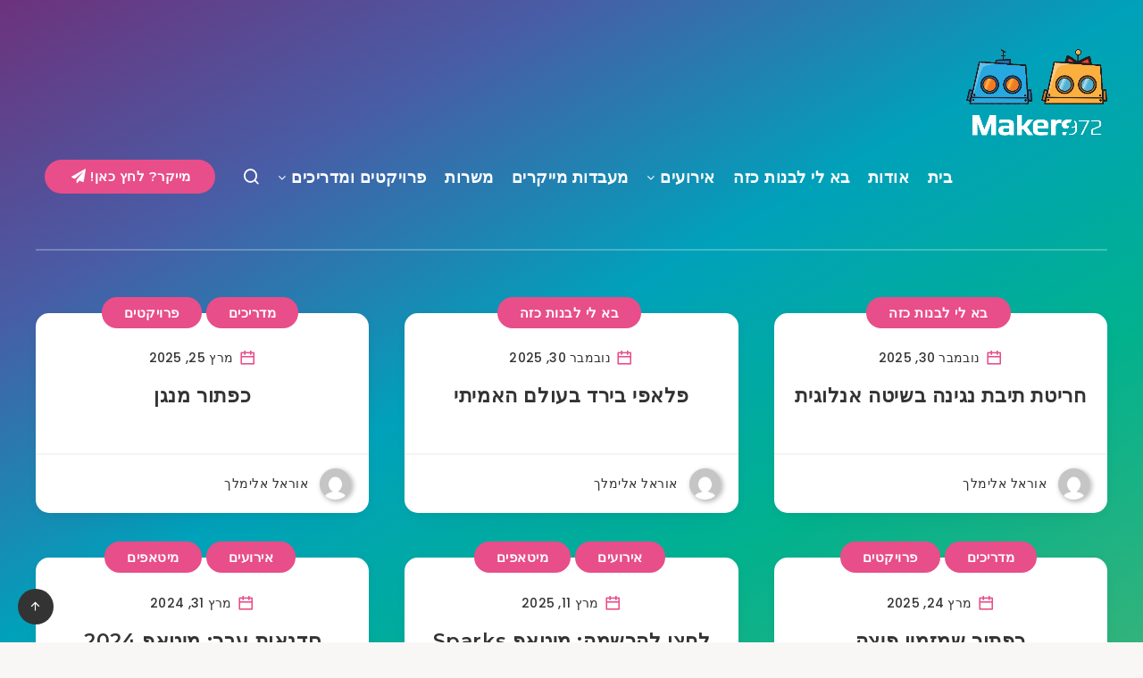

--- FILE ---
content_type: text/css
request_url: https://www.makers972.org/wp-content/themes/breek-child/style.css?ver=6.7.2
body_size: 77
content:
/*
Theme Name:   Breek Child
Theme URI:    https://1.envato.market/wp-breek-preview
Author: EstudioPatagon
Author URI: https://1.envato.market/ep-portfolio-themes
Description:  Child theme, based on Breek
Template: breek

*/

/* Add your custom code just below */
